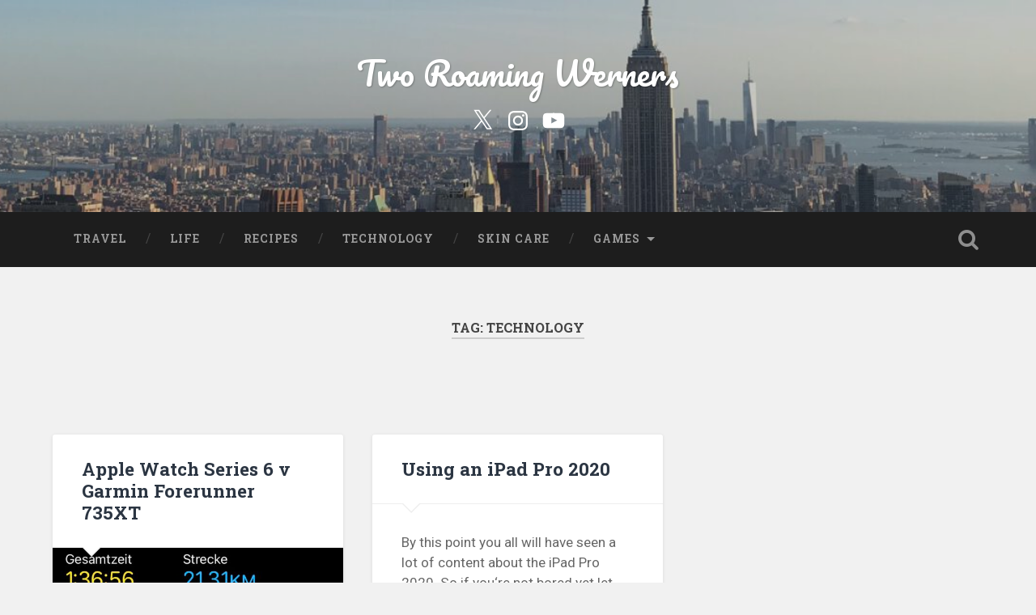

--- FILE ---
content_type: text/html; charset=utf-8
request_url: https://www.google.com/recaptcha/api2/aframe
body_size: 266
content:
<!DOCTYPE HTML><html><head><meta http-equiv="content-type" content="text/html; charset=UTF-8"></head><body><script nonce="b9yuvaT4C_M7mtEUK73NyA">/** Anti-fraud and anti-abuse applications only. See google.com/recaptcha */ try{var clients={'sodar':'https://pagead2.googlesyndication.com/pagead/sodar?'};window.addEventListener("message",function(a){try{if(a.source===window.parent){var b=JSON.parse(a.data);var c=clients[b['id']];if(c){var d=document.createElement('img');d.src=c+b['params']+'&rc='+(localStorage.getItem("rc::a")?sessionStorage.getItem("rc::b"):"");window.document.body.appendChild(d);sessionStorage.setItem("rc::e",parseInt(sessionStorage.getItem("rc::e")||0)+1);localStorage.setItem("rc::h",'1769314177603');}}}catch(b){}});window.parent.postMessage("_grecaptcha_ready", "*");}catch(b){}</script></body></html>